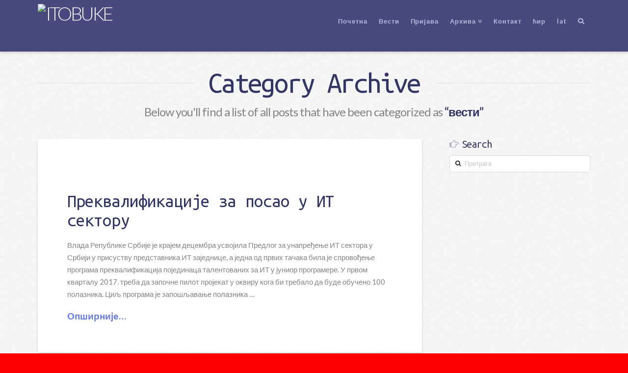

--- FILE ---
content_type: text/plain
request_url: https://www.google-analytics.com/j/collect?v=1&_v=j102&a=1377427397&t=pageview&_s=1&dl=https%3A%2F%2Fitobuke.rs%2Fkategorija%2Fvesti%2Fpage%2F3%2F&ul=en-us%40posix&dt=%D0%B2%D0%B5%D1%81%D1%82%D0%B8%20%7C%20%D0%A1%D1%82%D1%80%D0%B0%D0%BD%D0%B0%203%20%7C%20ITObuke&sr=1280x720&vp=1280x720&_u=IEBAAEABAAAAACAAI~&jid=1941635736&gjid=1361714144&cid=1501080107.1768935608&tid=UA-485092-9&_gid=1778089555.1768935608&_r=1&_slc=1&z=1419278360
body_size: -449
content:
2,cG-ZBWC3QTCS0